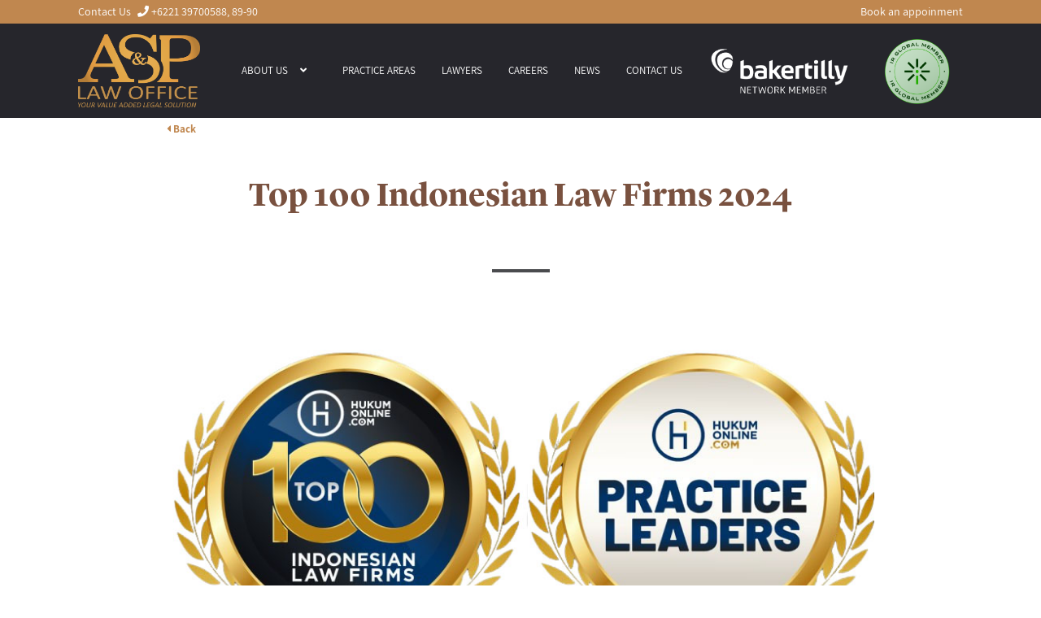

--- FILE ---
content_type: text/html; charset=utf-8
request_url: https://asplawoffices.com/Blog/Top-100-Indonesian-Law-Firms-2024
body_size: 5134
content:
<!DOCTYPE html>
<html>
<head>
    <meta charset="utf-8" />
    <meta name="viewport" content="width=device-width, initial-scale=1.0, maximum-scale=1.0, user-scalable=no">
    <title>ASNP Law Office ("ASP Law Office")</title>
    <meta property="og:title" content="ASPNP law office ("ASP Law Office")">
    <meta property="og:image" content="~/images/logo-02.png">
    <link rel="icon" href="/images/icon-50.ico" type="image/x-icon" />
    <meta name="keywords" content="ASP Law office, Kantor Hukum, Jasa Bantuan Hukum, Andreas Sheila and Partners, Legal, Legal Service, Konsultasi Hukum, Pidana, Lawyer, Hotman Paris" itemprop="keywords">
    <meta property="og:description" content="An Indonesian dynamic law firm founded by the experienced professionals that offer a wide range of legal services">
    
    <meta property="og:description" content="Top 100 Indonesian Law Firms 2024">


    
    
        <link rel="preload" as="font" href="/css/fonts/LyonDisplay-Regular.otf" type="font/otf" crossorigin="anonymous">
        <link rel="preload" as="font" href="/css/fonts/LyonDisplay-Bold.otf" type="font/otf" crossorigin="anonymous">
        <link rel="preload" as="font" href="/css/fonts/Assistant-Regular.ttf" type="font/ttf" crossorigin="anonymous">
        <link rel="preload" as="font" href="/css/fonts/Assistant-Bold.ttf" type="font/ttf" crossorigin="anonymous">
        <link rel="preload" as="font" href="/css/fonts/Felix-Titling-MT.ttf" type="font/ttf" crossorigin="anonymous">
        <link rel="preload" as="font" href="/css/webfonts/fa-regular-400.woff2" type="font/woff2" crossorigin="anonymous">
        <link rel="preload" as="font" href="/css/webfonts/fa-solid-900.woff2" type="font/woff2" crossorigin="anonymous">
        <link rel="stylesheet" href="/css/lib/asplaw.dependencies.bundle.min.css?v=ob3b-BxNF_LtubHVWp5JDK_KQPYAw54Gpy8U1VwfQCg" />
        <link rel="stylesheet" href="/css/asplaw.custom.bundle.min.css?v=O0wMVOXFJag2jnUuPRCsBxlt99qqoAXfjSG0uv6uVaE" />
    
    
    
        <link rel="stylesheet" href="/css/asplawoffice.blog.css?v=E9QEJKrpBsdc2_xkLPpkoWk2Ea8ysPwBFj5-ut__0AI" />
    
    

</head>
<body class="asplaw-small-font-size">
    <div class="asplaw-navbar-header-container position-fixed w-100">
        <div class="font-weight-light asplaw-navbar-header asplaw-px-2-rem asplaw-px-md-5 py-1 d-flex asplaw-navbar-header-line-height">
            <div><span class="asplaw-header-call-me-hide d-sm-inline">Contact Us</span><span class="asplaw-header-call-me mx-2"><i class="fa fa-phone"></i>&nbsp;<b><a class="text-white" href='tel:+622139700588'>+6221 39700588, 89-90</a></b></span></div>
            <div class="d-flex asplaw-flex justify-content-end">
                <span class="asplaw-flex-bold asplaw-book-appoinment">Book an appoinment</span>
            </div>
        </div>
        <nav class="py-md-0 asplaw-px-md-5 w-100 asplaw-navbar navbar navbar-expand-lg">
            <a class="navbar-brand" href="/"><img src="/images/logo-02.png?v=2" alt="ASP Law Office" class="my-2 "></a>
            <button class="text-white navbar-toggler collapsed" type="button" data-toggle="collapse" data-target="#navbarNavAltMarkup" aria-controls="navbarNavAltMarkup" aria-expanded="false" aria-label="Toggle navigation">
                <span class="navbar-toggler-icon"><i class="asplaw-fa-bars fa fa-bars"></i></span>
            </button>
            <div class="py-0 py-md-2 asplaw-font-small text-center justify-content-end navbar-collapse collapse" id="navbarNavAltMarkup" style="">
                <div class="navbar-nav">
                    <div class="py-0 asplaw-navbar-dropdown-container d-inline px-0 nav-item nav-link">
                        <div class="py-2 asplaw-px-md-28 asplaw-about-us-container">

                            <a href="/About" class="asplaw-about-us text-white mr-1">
                                ABOUT US
                            </a>
                            <i class="asplaw-about-us asplaw-about-us-angle py-1 py-md-0 pr-4 pr-md-0 ml-0 ml-md-2 fa fa-angle-down text-white"></i>
                        </div>
                        <div class="mt-0 border-0 py-0 asplaw-px-md-28 asplaw-font-small text-center text-md-left asplaw-navbar-dropdown dropdown-menu" aria-labelledby="navbarDropdownMenuLink">
                            <a class="px-0 py-2 py-md-0 text-white dropdown-item" href="/About">OUR LAWFIRM</a>
                            <a class="px-0 py-2 text-white dropdown-item" href="/Achievements">OUR AWARDS</a>
                        </div>
                    </div>

                    <a class="px-md-3 nav-item nav-link text-white" href="/Services">PRACTICE AREAS</a>
                    <a class="px-md-3 nav-item nav-link text-white" href="/Lawyers">LAWYERS</a>
                    <a class="px-md-3 nav-item nav-link active text-white" href="/Career">CAREERS</a>
                    <a class="px-md-3 nav-item nav-link text-white" href="/Blog">NEWS</a>
                    <a class="px-md-3 nav-item nav-link text-white" href="/Contact">CONTACT US</a>
                    <div class="d-flex justify-content-center asplaw-navbar-logo-container">
                        <a class="px-md-3 mr-md-0 mr-3 asplaw-navbar-bakertilly nav-item nav-link text-white" href="https://www.bakertilly.com/" target="_blank">
                            <img src="/images/icon-bakertilly.png?v=1">
                        </a>
                        <a class="pl-md-3 asplaw-navbar-bakertilly nav-item nav-link text-white" href="https://www.irglobal.com/" target="_blank">
                            <img src="/images/IR Global edited.png?v=1">
                        </a>
                    </div>
                </div>
            </div>
        </nav>
    </div>

    <div class="asplaw-body-content d-flex flex-column">
        <div class="asplaw-flex">

            <div class="asplaw-px-35-mobile-only container asplaw-container-900 text-left mt-3">
    <b><a class="asplaw-font-small asplaw-font-orange middle" href="/Blog"><i class="fa fa-caret-left"></i> Back</a></b>
</div>
<div class="container asplaw-container-900 text-center pt-4">
    <div class="card border-0">
        <div class="border-0 py-0 bg-transparent card-header">
            <h1 class="mt-4 mb-0 asplaw-font-lyon  asplaw-font-orange bold">
                <b>
                    Top 100 Indonesian Law Firms 2024
                </b>
            </h1>
        </div>
    </div>
</div>
<div class="my-5 asplaw-mb-md-4rem asplaw-mt-md-4rem asplaw-px-35-mobile-only container asplaw-container-700 text-center">
    <hr class="my-0 asplaw-blog-hr">
</div>
<div class="pt-2 w-100 mb-5 asplaw-mb-md-4rem">

    <div class="container asplaw-container-900 mb-5 asplaw-mb-md-4rem"><img src="/images/20068-Hukum1.jpg" class="card-img-top"></div>
    <div>

        <div class="asplaw-font-gray middle asplaw-px-md-5 container asplaw-container-900 text-left asplaw-px-35-mobile-only">
            <p align="justify">We are honoured to announce that ASNP Law Office has been named one of the Top 100 Law Firms for 2024, Top 50 Largest Full-Service Law Firm 2024, and also promoted to Elite One on Construction Practice Area, Elite Two on Arbitration, Litigation, Dispute Resolution, Capital Market, Corporate M and A, and Labour and Employment by Hukumonline.<br><br>Hukumonline's Top 100 Indonesian Law Firm and Practice Leaders 2024 ranking, independently and objectively evaluates law firms based on criteria such as the impact of their legal services on clients, transaction values, and the scope of parties involved, alongside the specific expertise within their practice areas. This approach not only highlights firms' capabilities but also strengthens their brand identity by showcasing their proficiency in specialized legal fields. These awards celebrate the top firms in Indonesia, recognizing their significant contributions to the legal field and their role in setting new standards of practice. Being included in this esteemed list highlights our dedication, hard work, and innovative approach to legal challenges.<br><br>We extend our deepest gratitude to our clients, team members, and partners for their unwavering support. As we look to the future, we remain steadfast in upholding the highest standards of legal practice and dedicated to our motto of providing value-added legal solutions for our clients.<br><br>For more details, visit: <br><a href="https://awards.hukumonline.com/top-100-law-firms-2024/ranking">https://awards.hukumonline.com/top-100-law-firms-2024/ranking</a><br><a href="https://www.hukumonline.com/practice-leaders/asnp-law-office">https://www.hukumonline.com/practice-leaders/asnp-law-office</a></p>
        </div>

    </div>
</div>



        </div>
        <footer>
            <div class="asplaw-font-gray asplaw-navbar-footer text-center">
    <div class="py-4 container text-center text-md-left">
        <div class="row asplaw-pl-md-9">
            <div class="pl-4 col-md-4 asplaw-px-35-mobile-only">
                <img class="asplaw-footer-brand" src="/images/logo-footer.png">
                <div class="asplaw-w-md-75 asplaw-footer-content w-100 mt-2"></div>
            
            </div>
            <div class="asplaw-px-35-mobile-only col-md-4 my-3 my-md-0 pl-md-0">
                <div class="asplaw-footer-header text-white">
                    <div class="asplaw-footer-get-in-touch"><b>Get In Touch</b><hr class="ml-md-0 mt-2 mb-0 asplaw-orange-hr w-25"></div>
                </div>
                <div class="w-100 asplaw-w-md-87 mt-2">
                    <div class="d-flex mb-2 justify-content-center justify-content-md-start"><i class="mt-1 asplaw-font-orange pr-2 fa fa-map-marker-alt"></i><div>Tokopedia Care Tower Ciputra International Building<br>18<sup>th</sup> Floor, Suite 18-01<br>Jl. Lingkar Luar Barat No. 101<br>Rawa Buaya<br>West Jakarta 11740</div></div>
                    <div class="mb-2"><i class="asplaw-font-orange pr-2 fa fa-envelope"></i><a href="mailto:asp@asplawoffices.com">asp@asplawoffices.com</a></div>
                    <div class="mb-2"><i class="asplaw-font-orange pr-2 fas fa-phone"></i><a href="tel:&#x2B;622139700588,89-90">+62 21 39700588, 89-90</a></div>
                    <div class="mb-2"><i class="asplaw-font-orange pr-2 far fa-clock"></i>Mon - Fri : 09:00 – 18:00</div>
                    <div class="d-flex justify-content-center justify-content-md-start">
                        <i class="asplaw-font-orange pr-2 fa fa-camera"></i>
                        <div>
                            <img class="asplaw-footer-qr-image" src="/images/63-ASP.png">
                        </div>
                    </div>
                </div>
            </div>
            <div class="asplaw-px-35-mobile-only col-md-4">
                <div class="asplaw-footer-header text-white">
                    <div class="asplaw-footer-get-in-touch"><b>Latest Blog</b><hr class="ml-md-0 mt-2 mb-0 asplaw-orange-hr w-25"></div>
                </div>
                <div class="w-100 asplaw-w-md-75 mt-2">
                            <div class="mb-2 d-flex flex-row justify-content-center justify-content-md-start">
                                <div>
                                    <span>
                                        <i class="asplaw-font-orange pr-2 fas fa-quote-left"></i>
                                    </span>
                                </div>
                                <div>                
                                    <div><a target="_blank" href="/Blog/ASNP-Law-Office-Hosts-Seminar-on-Employment-Law-Updates">ASNP Law Office Hosts Seminar on Employment Law Updates Following Constitutional Court Decision No. 168/PUU-XXI/2023</a></div>
                                </div>
                            </div>
                            <div class="mb-2 d-flex flex-row justify-content-center justify-content-md-start">
                                <div>
                                    <span>
                                        <i class="asplaw-font-orange pr-2 fas fa-quote-left"></i>
                                    </span>
                                </div>
                                <div>                
                                    <div><a target="_blank" href="/Blog/Senior-Partner-Andreas-Hartono-Recognized-Among-Indonesia&#x27;s-200-Most-Influential-Lawyers">Senior Partner Andreas Hartono Recognized Among Indonesia's 200 Most Influential Lawyers</a></div>
                                </div>
                            </div>
                            <div class="mb-2 d-flex flex-row justify-content-center justify-content-md-start">
                                <div>
                                    <span>
                                        <i class="asplaw-font-orange pr-2 fas fa-quote-left"></i>
                                    </span>
                                </div>
                                <div>                
                                    <div><a target="_blank" href="/Blog/ASNP-Law-Office-Warming-Celebration">ASNP Law Office Warming Celebration</a></div>
                                </div>
                            </div>
                </div>
            </div>
        </div>

    </div>
</div>
            <div class="py-2 asplaw-navbar-footer-copyright text-center">
                © 2019 - 2026 ASP Law Office. All Rights Reserved
            </div>
        </footer>
    </div>

    
    
        <script type="text/javascript" src="/js/lib/asplaw.dependencies.bundle.min.js?v=yIqfAg0G_YMTO5iSxCwEQfyR1C5h4tIz55mKG5MRWWE"></script>
        <script type="text/javascript" src="/js/asplaw.custom.bundle.min.js?v=GAitTXPwKShapevJ1n_rrl6NQyvlbAdu3AFPL5jHLzk"></script>

    
    <script type="text/javascript">
        asplaw.Utility.ValidateRequiredFields();
    </script>
    
    
        <script type="text/javascript" src="/js/asplaw.blog.js?v=WebxCVMEpNHOUicx_fy3OgQHhSicRZZw2TlO6wDldSQ"></script>
    
    

</body>
</html>


--- FILE ---
content_type: text/css
request_url: https://asplawoffices.com/css/asplaw.custom.bundle.min.css?v=O0wMVOXFJag2jnUuPRCsBxlt99qqoAXfjSG0uv6uVaE
body_size: 4485
content:
.asplaw-navbar{background-color:#26262c;transition:height ease-in .1s,font-size ease-in .1s,background-color ease-in .1s;z-index:99;font-size:inherit}.asplaw-lets-consult-input-container input::-webkit-input-placeholder,.asplaw-lets-consult-input-container textarea::-webkit-input-placeholder{color:#bfbfc1}.asplaw-lets-consult-input-container input::placeholder,.asplaw-lets-consult-input-container textarea::placeholder{color:#bfbfc1}.asplaw-navbar-header-line-height{line-height:21px}.asplaw-navbar-bakertilly{height:40px}.asplaw-navbar-bakertilly img{height:105px;margin-top:-40px}.asplaw-font-lyon{font-family:"asplaw fonts lyon" !important}.asplaw-awards-size{width:210px;height:200px}.asplaw-font-felix-titling{font-family:"asplaw fonts felix titling" !important}.asplaw-font-lyon.medium{font-weight:300}.asplaw-font-bronze{color:#9c6c34}.asplaw-container-900{max-width:900px}.asplaw-container-800{max-width:800px}.asplaw-container-600{max-width:600px}.asplaw-container-400{max-width:400px}.asplaw-container-1000{max-width:1000px}.asplaw-container-1100{max-width:1100px}body{font-family:'asplaw fonts';font-size:16px}@font-face{font-family:"asplaw fonts felix titling";font-style:normal;font-weight:normal;font-display:auto;src:url(fonts/Felix-Titling-MT.ttf)}@font-face{font-family:"asplaw fonts lyon";font-style:normal;font-weight:normal;font-display:auto;src:url(fonts/LyonDisplay-Regular.otf)}@font-face{font-family:"asplaw fonts lyon";font-style:normal;font-weight:300;font-display:auto;src:url(fonts/LyonDisplay-Medium.otf)}@font-face{font-family:"asplaw fonts lyon";font-style:normal;font-weight:bold;font-display:auto;src:url(fonts/LyonDisplay-Bold.otf)}@font-face{font-family:"asplaw fonts";font-style:normal;font-weight:normal;font-display:auto;src:url(fonts/Assistant-Regular.ttf)}@font-face{font-family:"asplaw fonts";font-style:normal;font-weight:bold;font-display:auto;src:url(fonts/Assistant-Bold.ttf)}.asplaw-regular-font-size{font-size:16px}.asplaw-small-middle-font-size{font-size:14px}.asplaw-shield-position{top:50%;font-size:20px}.asplaw-how-can-we-help{z-index:2}.asplaw-our-journey-container{z-index:-1;margin-bottom:-5px}.asplaw-shield-image-resolution{height:100px}.asplaw-font-orange.middle{color:#c0874f !important}.asplaw-font-orange.bold{color:#79513f !important}.asplaw-list-style-inside{list-style-position:inside}.asplaw-year-size.active{width:90px;height:115px}.asplaw-year-size{height:100px;width:90px}.asplaw-year-navigation-right,.asplaw-year-navigation-left{cursor:pointer;display:flex;align-items:center}.asplaw-mb-20{margin-bottom:20px}.asplaw-sub-title-width{max-width:450px}.asplaw-sub-title-width-2{max-width:480px}.asplaw-book-appoinment{cursor:pointer}.asplaw-font-gray.bold{color:#a3a3a3;transition:color .1s ease-in}.asplaw-font-gray.semi-bold{color:#b2b2b2 !important;transition:color .1s ease-in}.asplaw-border-gray.bold{border-color:#aaa}.asplaw-font-gray.very-bold{color:#4a4b4e}.asplaw-font-gray.middle{color:#636363}.asplaw-background-gray.very-bold{background-color:#4a4b4e}.asplaw-year-tab.active+.asplaw-year-size{height:110px}.asplaw-year-tab{font-weight:bold;position:absolute;line-height:90px;font-size:30px}.asplaw-message-body{height:94px}.asplaw-font-black{color:#22262d}.asplaw-hover-orange:hover{background-color:#c0874f !important;color:#fff !important;text-decoration:none}.asplaw-hover-black:hover{background-color:#26262c !important;color:#fff !important;text-decoration:none}.asplaw-blog-image{height:180px}.asplaw-blog-card-border{border:thick solid;border-radius:0}.asplaw-font-orange{color:#c0874f !important}.asplaw-border-orange{border-color:#c0874f !important}.asplaw-border-yellow{border-color:#8b8034 !important}.asplaw-cursor-pointer{cursor:pointer}.asplaw-font-gray{transition:color .1s ease-in}.asplaw-font-gray.hover-change:hover{color:#bfbfc1;text-decoration:none}.asplaw-background-orange{background-color:#c0874f}.asplaw-background-orange.light{background-color:#d88e4c !important}.asplaw-background-orange.hover:hover{background-color:#d88e4c !important}.asplaw-acredited-immage{height:100px}.asplaw-background-orange{background-color:#c0874f}.asplaw-background-orange.bold{background-color:#79513f}.asplaw-shield-header-container{min-height:190px}.asplaw-sub-title-small{font-size:16px}.asplaw-small-font-size{font-size:16px;line-height:24px}.asplaw-pb-12px{padding-bottom:12px}.asplaw-navbar .navbar-toggler{transition:font-size ease-in .1s}.asplaw-navbar-header.resize{height:0;padding-top:0 !important;padding-bottom:0 !important}.asplaw-footer-logo{transition:color ease-in .1s}.asplaw-p-5{padding:6rem !important}.asplaw-mb-2-rem{margin-bottom:2rem !important}.asplaw-mb-2-5-rem{margin-bottom:2.5rem !important}.asplaw-mt-4rem{margin-top:4rem !important}.asplaw-jumbotron-bg-image{top:0;left:0;bottom:0;right:0;z-index:-1}.asplaw-jumbotron{padding:10rem 2rem}.asplaw-jumbotron-bg{top:0;left:0;z-index:-1}.asplaw-px-2-rem{padding-left:2rem !important;padding-right:2rem !important}.asplaw-pb-5{padding-bottom:6rem !important}.asplaw-pt-5{padding-top:6rem !important}.asplaw-px-5{padding-left:6rem !important;padding-right:6rem !important}@media(min-width:768px){.asplaw-halfcontainer{max-width:360px}}@media(min-width:992px){.asplaw-halfcontainer{max-width:480px}}@media(min-width:1200px){.asplaw-halfcontainer{max-width:570px}}.asplaw-year-navigation-container{max-width:480px;overflow:hidden}.asplaw-year-navigation{overflow:hidden;flex-wrap:nowrap}.asplaw-year-navigation .nav-item:not(:first-child){margin-left:25px}#asplaw-carousel-testimonial .asplaw-carousel-testimonial-media-body{flex-basis:160px}.asplaw-background-gray .asplaw-achievement-carousel-height{height:620px}@media(min-width:768px){.asplaw-year-navigation .nav-item.asplaw-about-us-page{margin-left:25px}#asplaw-carousel-testimonial .asplaw-carousel-testimonial-media-body{flex-basis:0%}.asplaw-year-navigation-container.asplaw-about-us-page{max-width:750px}.asplaw-year-navigation-right.asplaw-about-us-page{visibility:hidden !important}.asplaw-year-navigation.asplaw-about-us-page{flex-wrap:wrap}.asplaw-background-gray .asplaw-achievement-carousel-height{height:500px}.asplaw-lets-consult-with-us{height:750px}.asplaw-navbar.resize .navbar-toggler{font-size:12px}.asplaw-ml-md-8{margin-left:8rem !important}.asplaw-mb-md-2-5-rem{margin-bottom:2.5rem !important}.asplaw-half-container{max-width:570px}.asplaw-mt-md-4rem{margin-top:4rem !important}.asplaw-mb-md-4rem{margin-bottom:4rem !important}.asplaw-pb-md-4rem{padding-bottom:4rem !important}.asplaw-pt-md-4rem{padding-top:4rem !important}.asplaw-md-mb-20{margin-bottom:20px}.asplaw-small-font-size{font-size:15.5px}.asplaw-p-md-5{padding:6rem !important}.asplaw-py-md-5{padding-top:6rem !important;padding-bottom:6rem !important}.asplaw-pb-md-5{padding-bottom:6rem !important}.asplaw-pt-md-5{padding-top:6rem !important}.asplaw-pl-md-9{padding-left:9rem !important}.asplaw-px-md-6{padding-left:7rem !important;padding-right:7rem !important}.asplaw-mx-md-7{padding-left:7rem !important;padding-right:7rem !important}.asplaw-px-md-28{padding-left:28px !important;padding-right:28px !important}.asplaw-pb-md-6{padding-bottom:7rem !important}.asplaw-py-md-6{padding-bottom:7rem !important;padding-top:7rem !important}.asplaw-px-md-5{padding-left:6rem !important;padding-right:6rem !important}.asplaw-jumbotron-padding{padding-top:16rem;padding-bottom:16rem}.asplaw-blog-body-title{height:60px;overflow:hidden}.asplaw-blog-body-content{height:72px;overflow:hidden}}.asplaw-footer-logo:hover{color:#c0874f;cursor:pointer}.asplaw-white-hr{width:30px;border-top:2px solid #bfbfc1}.asplaw-home-hr{width:50px;border-top:2px solid #c0874f}.asplaw-our-journey-bg-container{height:700px}.asplaw-our-journey-bg{height:620px;width:480px}.asplaw-our-journey-bg img{left:0}.asplaw-navbar-dropdown{transition:opacity .1s ease}.asplaw-navbar-dropdown.asplaw-navbar-show{opacity:1}.asplaw-logo-image{width:150px;height:100px}.asplaw-footer-content br{display:none !important}@media(max-width:767px){.asplaw-navbar-bakertilly{padding-top:0;padding-bottom:0}.asplaw-navbar-logo-container{justify-content:space-between !important;padding:20px 5px}.asplaw-font-mobile-20{font-size:20px !important}.asplaw-meet-our-lawyers .asplaw-our-lawyer-photo.photo-1,.asplaw-meet-our-lawyers .asplaw-our-lawyer-photo.photo-2,.asplaw-meet-our-lawyers .asplaw-our-lawyer-photo.photo-3{height:530px !important;width:335px !important;margin:0 auto !important}.asplaw-footer-header{width:100% !important}.asplaw-jumbotron,.asplaw-cases-number,.asplaw-how-can-we-help{overflow:hidden}.asplaw-body-content{padding:145px 0 0 0 !important}.asplaw-px-35-mobile-only{padding-left:35px !important;padding-right:35px !important}.asplaw-about-us-angle{position:absolute;right:0;line-height:17px}.asplaw-navbar .navbar-collapse{background-color:inherit;margin-left:-16px;margin-right:-16px}.asplaw-navbar-dropdown-container .asplaw-navbar-dropdown,.asplaw-navbar-dropdown-container .asplaw-navbar-dropdown .dropdown-item{padding-left:0 !important;padding-right:0 !important}}.asplaw-how-can-we-help-bg{z-index:-1}.asplaw-max-width-380{max-width:380px}@media(min-width:768px){.asplaw-w-md-75-real{width:75% !important}.asplaw-w-md-75{width:85% !important}.asplaw-w-md-87{width:87% !important}.asplaw-jumbotron-bg{width:100% !important}.asplaw-cases-number img{width:100% !important}.asplaw-how-can-we-help-bg{width:100% !important;z-index:-1}}.asplaw-footer-get-in-touch hr{background-color:#c0874f}.asplaw-footer-header{width:150px;height:90px;font-size:18px;display:table;cursor:pointer}.asplaw-footer-header hr{transition:width ease-in .5s}.asplaw-footer-header:hover hr{width:100px !important}.asplaw-navbar-footer img.asplaw-footer-brand{width:150px;height:90px}.asplaw-footer-get-in-touch{display:table-cell;vertical-align:middle;height:100%;width:100%}.asplaw-footer-qr-image{width:135px;height:135px}.asplaw-our-journey-bg{background-size:cover}.asplaw-font-small{font-size:13px}.asplaw-line-height-normal{line-height:normal}.asplaw-carousel-testimonial-img{width:82px;height:82px}.asplaw-font-43{font-size:43px}.asplaw-font-35{font-size:35px}.asplaw-font-31{font-size:31px}.asplaw-font-21{font-size:21px}.asplaw-font-19{font-size:19px}.asplaw-font-17{font-size:17px}.asplaw-font-16{font-size:16px}.asplaw-font-12{font-size:12px}.asplaw-vh-100{height:100vh}.asplaw-body-content{min-height:100vh;padding:129px 0 0 0;transition:padding ease-in .1s}.asplaw-navbar .navbar-brand img{width:150px;height:90px;transition:width ease-in .1s,height ease-in .1s}.asplaw-btn-orange{background-color:#c0874f;transition:background-color .1s ease-in}.asplaw-btn-orange:hover{background-color:#d88e4c !important}.asplaw-product-services{max-height:94px;text-overflow:ellipsis;overflow:hidden}.asplaw-sub-title-height{min-height:48px}.asplaw-container-1250{max-width:1250px}.asplaw-container-1200{max-width:1200px}.asplaw-custom-icon-40{width:40px;height:40px}.asplaw-custom-icon-35{width:35px;height:35px}.asplaw-custom-icon-32{width:32px;height:32px}.asplaw-custom-icon-38{width:38px;height:38px}.asplaw-custom-icon-width-25{width:25px}.asplaw-custom-icon-height-25{height:25px}.asplaw-px-35{padding-left:35px;padding-right:35px}.asplaw-px-20{padding-left:20px;padding-right:20px}.none{display:none !important}.asplaw-border-yellow-input-text{height:52px}.asplaw-border-yellow-input:focus,.asplaw-border-yellow-input-text:focus{border-color:#b19248 !important;box-shadow:none}.asplaw-custom-icon.small-20{width:20px;height:45px}.asplaw-custom-icon.small{width:25px;height:45px}.asplaw-custom-icon{width:45px;height:45px}.asplaw-orange-hr{width:30px;border-top:2px solid #c0874f}.asplaw-orange-hr.middle{width:60px}.asplaw-font-gray{color:#bfbfc1}.text-black{color:#000 !important}.asplaw-border-bottom-2px{border-bottom-width:2px !important}.asplaw-border-gray{border-color:#bfbfc1}.asplaw-border-gray.light{border-color:#dcdcdc}.asplaw-background-gray{background-color:#bfbfc1}.asplaw-background-gray.light{background-color:#dcdcdc}.asplaw-background-gray.very-light{background-color:#e9e9e9 !important}.asplaw-container-700{max-width:700px}.asplaw-our-lawyer-name-container{background-color:rgba(0,0,0,.7);bottom:0;cursor:pointer;transition:height .2s ease-in;height:10%}.asplaw-our-lawyer-name-container.active{flex-direction:column;height:50%}.asplaw-our-lawyer-text{font-size:inherit}.asplaw-our-lawyer-name-container.active .asplaw-our-lawyer-text{font-size:24px}asplaw-our-lawyer-name-container.active .asplaw-our-lawyer-margin{display:none}.asplaw-our-lawyer-view{display:none !important}.asplaw-our-lawyer-view .asplaw-btn-orange{opacity:0;transition:opacity .3s ease-in}.asplaw-our-lawyer-name-container .asplaw-our-lawyer-view .asplaw-btn-orange.active{opacity:1}.asplaw-product-choose-us img{height:100%}.asplaw-our-lawyer-name-container.active .asplaw-our-lawyer-margin{display:none}.asplaw-our-lawyer-name-container.active .asplaw-our-lawyer-name{flex-direction:column;height:70%}.asplaw-our-lawyer-name-container.active .asplaw-our-lawyer-view{display:block !important;height:50%}.asplaw-py-12rem{padding-top:.75rem;padding-bottom:.75rem}.asplaw-meet-our-lawyers .asplaw-our-lawyer-photo.photo-1,.asplaw-meet-our-lawyers .asplaw-our-lawyer-photo.photo-2,.asplaw-meet-our-lawyers .asplaw-our-lawyer-photo.photo-3{height:500px;width:319px;margin:0 auto !important}.asplaw-who-are-we .asplaw-shield-header-container,.asplaw-lets-consult-with-us .asplaw-shield-header-container,.asplaw-why-choose-us .asplaw-shield-header-container,.asplaw-how-can-we-help .asplaw-shield-header-container,.asplaw-meet-our-lawyers .asplaw-shield-header-container{border:none;min-height:calc(190px - .75rem)}.asplaw-container-1300{max-width:1300px}.asplaw-navbar a:hover{color:#c0874f}.asplaw-fa-bars{line-height:1.5em}.asplaw-navbar-header-container{z-index:99}.asplaw-navbar-dropdown .dropdown-item:hover{background-color:transparent !important}.asplaw-navbar-dropdown{left:auto;top:auto;background-color:#26262c}.asplaw-cases-number .asplaw-case-number-info,.asplaw-book-appoinment,.asplaw-navbar-header-container .nav-item,.asplaw-navbar-header-container .nav-item .asplaw-about-us-container .asplaw-about-us,.asplaw-navbar-header-container .nav-item .asplaw-navbar-dropdown a{transition:color .1s ease-in;cursor:pointer}.asplaw-cases-number .asplaw-case-number-info:hover,.asplaw-book-appoinment:hover,.asplaw-navbar-header-container .nav-item:hover,.asplaw-navbar-header-container .nav-item .asplaw-about-us-container:hover .asplaw-about-us,.asplaw-navbar-header-container .nav-item .asplaw-navbar-dropdown a:hover{color:#bfbfc1 !important;text-decoration:none}.asplaw-navbar-header{background-color:#c0874f;color:#fff;font-size:14px;height:29px;transition:height ease-in .1s,padding-top ease-in .1s,padding-bottom ease-in .1s}.asplaw-flex{flex:1}.asplaw-navbar-footer{background-color:#26262c}.asplaw-navbar-footer-copyright{background-color:#c0874f;color:#fff;font-size:14px;line-height:29px}.asplaw-flex-bold{font-weight:400}@media(max-width:400px){.asplaw-header-call-me-hide{display:none}.asplaw-header-call-me{margin:0 !important}}.bg-black{background-color:#000 !important}.asplaw-navbar-bg{background-color:#26262c}

--- FILE ---
content_type: text/css
request_url: https://asplawoffices.com/css/asplawoffice.blog.css?v=E9QEJKrpBsdc2_xkLPpkoWk2Ea8ysPwBFj5-ut__0AI
body_size: 107
content:
.asplaw-blog-search-text:focus, .asplaw-blog-search-text:hover {
    box-shadow: none;
    border-color: #AAAAAA !important;
}
.asplaw-blog-search-text {
    background-color: #f7f7f7 !important;
}
.asplaw-blog-card-border {
    cursor: pointer;
}

.asplaw-blog-card-background {
    background-color: rgba(0,0,0,0);
    transition: background-color 0.2s ease;
}

    .asplaw-blog-card-background:hover {
        background-color: rgba(0,0,0,0.3);
    }
.asplaw-blog-hr {
    border: 2px solid #4A4B4E;
    width: 10%;
    background: #4A4B4E;
}


--- FILE ---
content_type: application/javascript
request_url: https://asplawoffices.com/js/asplaw.blog.js?v=WebxCVMEpNHOUicx_fy3OgQHhSicRZZw2TlO6wDldSQ
body_size: 2214
content:
(function ($) {

    $('.asplaw-blog-card-border').on('click', function () {
        window.location = window.origin + "/Blog/Lorem-Ipsum";
    });
    var currentIndex = 0;
    var $containerInit = $('.asplaw-our-latest-news .container');
    $containerInit.empty();
    var timeOut;
    var latestIndex = 0;
    $('.asplaw-blog-search-text').on('keyup', function () {
        var self = this;
        clearTimeout(timeOut);
        timeOut = setTimeout(function () {
            $containerInit.empty();
            var sectionName = $(self).val();
            latestIndex++;
            currentIndex = 0;
            $containerInit.attr('data-contents-count', 0)
            LoadBlogContent(0, sectionName, latestIndex);

        }, 250);

    });
    $('.asplaw-blog-load-more').on('click', function () {
        LoadBlogContent();
    });
    $containerInit.attr('data-contents-count', 0);
    LoadBlogContent();
    function LoadBlogContent(pageIndex, sectionName, latestIndex) {
        var index = pageIndex === 0 ? pageIndex : currentIndex;
        var queryString = ("/api/v1/PageSection/SearchSection?pageName=Blog&pageIndex=" + (index) + "");
        if (sectionName) {
            queryString += "&sectionName=" + sectionName + "&pageSize=54";
            $('.asplaw-blog-load-more').hide();
        }
        else {
            queryString += "&pageSize=9";
            $('.asplaw-blog-load-more').show();
        }
        var $container = $('.asplaw-our-latest-news .container');
        if (latestIndex) {
            $container.data('latestIndex', latestIndex);
        }

        asplaw.Utility.ajaxHelper({
            isShowProgressBar: true,
            method: 'GET',
            url: (queryString)
        }).done(function (pageContents) {
            var ajaxCallIndex = 0;
            if (latestIndex) {
                ajaxCallIndex = parseInt($container.data('latestIndex'));
            }

            if (pageContents.length > 0 && (ajaxCallIndex === 0 || ajaxCallIndex === latestIndex)) {
                var $rows = $('<div class="row"></div>');

                var previousContentCount = parseInt($container.attr('data-contents-count'));
                $container.attr('data-contents-count', pageContents.length);
                $.each(pageContents, function (ix, contentObj) {

                    if (previousContentCount > 0 && previousContentCount % 3 === 0) {
                        $container.append($rows);
                        $rows = $('<div class="row pt-4 asplaw-blog-content-card-container"></div>');
                    }

                    var blogContentValue = contentObj.contents[0].contentValue;

                    if (blogContentValue.length > 75) {
                        var constructedBlogContent = "";
                        var constructedTag = "";
                        var constructedTagClosing = "";
                        var isStartTagClosed = true;
                        var isElementTagClosed = true;
                        for (var j = 0; j < 75; j++) {
                            if (!isStartTagClosed && blogContentValue[j] === '>') {
                                isStartTagClosed = true;

                                if (constructedTag.toLowerCase().startsWith("br")) {
                                    constructedTag = "";
                                }
                                else if (constructedTag !== "" && constructedTagClosing === "") {

                                    isElementTagClosed = false;
                                }
                                else if ("/" + constructedTag.toLowerCase() === constructedTagClosing.toLowerCase()) {
                                    isElementTagClosed = true;
                                    constructedTag = "";
                                    constructedTagClosing = "";
                                }
                            }
                            else if (!isStartTagClosed) {
                                if (isElementTagClosed) {
                                    constructedTag += blogContentValue[j];
                                }
                                else {
                                    constructedTagClosing += blogContentValue[j];
                                }
                            }
                            else if (blogContentValue[j] === '<') {
                                isStartTagClosed = false;
                            }

                            constructedBlogContent += blogContentValue[j];
                        }

                        if (!isStartTagClosed && !isElementTagClosed) {
                            var startPoint = 0;
                            if (constructedTagClosing!=="") {
                                constructedBlogContent += "/";
                            }
                            else {
                                startPoint = constructedTagClosing.length - 1;
                            }

                            for (var k = startPoint; k < constructedTag.length; k++) {
                                constructedBlogContent += constructedTag[k];
                            }
                            constructedBlogContent += ">";
                        }
                        else if (!isStartTagClosed) {

                            constructedBlogContent += ">";
                        }
                        else if (!isElementTagClosed) {
                            constructedBlogContent += "</" + constructedTag + ">";
                        }

                        blogContentValue = constructedBlogContent + "...";
                    }


                    var imageSection = "";
                    if (contentObj.sectionImages.length === 0) {
                        imageSection = '<div class="asplaw-blog-image card-img-top bg-light"></div>';
                    }
                    else {
                        imageSection = '<img src="images/' + (contentObj.sectionImages[0].fileName) + '" class="asplaw-blog-image card-img-top" />';
                    }

                    var $divComponent = $('<div class="col-md-4 asplaw-blog-content-card">\n\
                                                <div class="position-relative card asplaw-border-orange border-top-0 border-left-0 border-right-0 asplaw-blog-card-border">\n\
                                                         <div class="position-absolute h-100 w-100 asplaw-blog-card-background"></div>\n\
                                                        '+ imageSection + '\n\
                                                        <div class="card-body asplaw-blog-card-body asplaw-background-gray very-light">\n\
                                                            <span class="asplaw-small-middle-font-size asplaw-font-orange font-weight-bold">'+ (moment(contentObj.createdDate).format("MMM DD, YYYY")) + '</span>\n\
                                                            <h4 class="pt-1 card-title m-0 asplaw-font-lyon medium asplaw-blog-body-title">'+ (contentObj.contents[0].contentName) + '</h4>\n\
                                                            <hr class="my-3 asplaw-orange-hr middle">\n\
                                                            <p class="card-text asplaw-blog-body-content">'+ (blogContentValue) + '</p>\n\
                                                        </div>\n\
                                                </div>\n\
                                            </div>');
                    if (previousContentCount % 3 === 1) {
                        $divComponent.addClass('my-4 my-md-0');
                    }
                    $divComponent.on('click', function () {
                        window.open('/Blog/' + contentObj.sectionCode);
                    });
                    $divComponent.appendTo($rows);
                    previousContentCount++;
                });
                $container.append($rows);
                currentIndex++;

            }

        });
    }

})(jQuery);

--- FILE ---
content_type: application/javascript
request_url: https://asplawoffices.com/js/asplaw.custom.bundle.min.js?v=GAitTXPwKShapevJ1n_rrl6NQyvlbAdu3AFPL5jHLzk
body_size: 2338
content:
(function(n){typeof asplaw=="undefined"&&(asplaw={});asplaw.Utility={};asplaw.Utility.isMobile=function(){var t=n(window).outerWidth();return t<768};asplaw.Utility.guid=function(){for(var t="xxxxxxxx-xxxx-4xxx-yxxx-xxxxxxxxxxxx",u="0123456789abcdef",i=0,r="",n=0;n<36;n++)t[n]!=="-"&&t[n]!=="4"&&(i=Math.random()*16|0),t[n]==="x"?r+=u[i]:t[n]==="y"?(i&=3,i|=8,r+=u[i]):r+=t[n];return r};asplaw.Utility.getQueryString=function(){for(var t=[],n,r=window.location.href.slice(window.location.href.indexOf("?")+1).split("&"),i=0;i<r.length;i++)n=r[i].split("="),t.push(n[0]),t[n[0]]=n[1];return t};asplaw.Utility.showProgressBar=function(){HoldOn.open({theme:"sk-fading-circle",message:"Processing..."})};asplaw.Utility.convertFileToFileModel=function(t,i){var u=new n.Deferred,r,f;return t?(r=new FileReader,r.readAsDataURL(t),f="base64,",r.onload=function(){u.resolve({sectionPhotoCode:i,fileName:t.name,fileSize:t.size,contentType:t.type,base64:r.result.substr(r.result.indexOf(f)+f.length)})}):u.resolve(null),u.promise()};asplaw.Utility.closeProgressBar=function(){HoldOn.close()};asplaw.Utility.ajaxHelper=function(t){var r;typeof t.isShowProgressBar=="undefined"&&(t.isShowProgressBar=!0);var u=t.url,f=JSON.stringify(t.data),e=t.method,i={"Content-Type":"application/json",RequestVerificationToken:n("input[name=__RequestVerificationToken]").val()};return t.header&&(r=t.header,i=n.extend(!0,{},i,r)),n.ajax({url:u,method:e,data:f,beforeSend:function(){t.isShowProgressBar&&asplaw.Utility.showProgressBar()},timeout:18e4,headers:i}).fail(function(n){n.status===401&&window.location.href.indexOf("/Admin/Login")!==-1&&window.location.reload();asplaw.Utility.Popup({title:"Error!",body:n.responseText});asplaw.Utility.closeProgressBar()}).always(function(){asplaw.Utility.closeProgressBar()})};asplaw.Utility.ValidateRequiredFields=function(){var t=n('[data-form-validation="true"]');if(t.validate({ignore:":not(:visible)",errorClass:"text-danger",rules:{SelectName:{valueNotEquals:"0"}},errorPlacement:function(n,t){n.addClass("text-danger");t.is(":radio")?n.appendTo(t.parents(".container")):n.insertAfter(t)}}),t.find("textarea").length===0)t.on("keypress",function(n){n&&n.keyCode==13&&t.find("button").click()});t.find("button").on("click",function(n){if(!t.valid())return n.stopImmediatePropagation(),!1})};asplaw.Utility.Popup=function(t){var u=n("body"),r="Information",i;t.title&&(r=t.title);i=n('<div class="modal fade"  tabindex="-1" role="dialog" aria-labelledby="exampleModalLabel" aria-hidden="true">\n            <div class="modal-dialog" role="document">\n                <div class="modal-content">\n                    <div class="asplaw-background-orange modal-header text-white">\n                        <h5 class="font-weight-bold modal-title">'+r+'<\/h5>\n                        <button type="button" class="close text-white" data-dismiss="modal" aria-label="Close">\n                            <span aria-hidden="true">&times;<\/span>\n                        <\/button>\n                    <\/div>\n                    <div class="modal-body">\n                    <\/div>\n                    <div class="modal-footer">\n                        <button type="button" class="btn btn-secondary" data-dismiss="modal">Close<\/button>\n                    <\/div>\n                <\/div>\n            <\/div>\n      <\/div>');i.find(".modal-body").append(t.body||"");t.buttons&&n.each(t.buttons,function(t,r){var u=n('<button type="button" class="'+r.class+'">'+r.text+"<\/button>");if(n.isFunction(r.onClick))u.on("click",function(n){r.onClick(n,i)});i.find(".modal-footer").prepend(u)});u.append(i);i.modal("show");i.on("hidden.bs.modal",function(){t.onClose&&t.onClose();n(this).remove()})}})(jQuery),function(n){var i=n(".asplaw-navbar-header").outerHeight(),t;n(window).on("scroll",function(){var t=n(window).scrollTop();t>parseInt(i)?(n(".asplaw-body-content").addClass("resize"),n(".asplaw-navbar").addClass("resize"),n(".asplaw-navbar-header").addClass("resize")):(n(".asplaw-body-content").removeClass("resize"),n(".asplaw-navbar").removeClass("resize"),n(".asplaw-navbar-header").removeClass("resize"))});n(".asplaw-navbar-dropdown-container").on("mouseover",function(){if(!asplaw.Utility.isMobile()){var t=n(this).find(".asplaw-navbar-dropdown");t.addClass("show");setTimeout(function(){t.addClass("asplaw-navbar-show")},100)}});n(".asplaw-navbar-dropdown-container").on("mouseleave",function(){if(!asplaw.Utility.isMobile()){var t=n(this).find(".asplaw-navbar-dropdown");t.removeClass("asplaw-navbar-show");setTimeout(function(){t.removeClass("show")},100)}});n(".asplaw-navbar-dropdown-container").on("click",function(){var t=n(this).find(".asplaw-navbar-dropdown");t.hasClass("show")?(t.removeClass("asplaw-navbar-show"),setTimeout(function(){t.removeClass("show")},100)):(t.addClass("show"),setTimeout(function(){t.addClass("asplaw-navbar-show")},100))});n(".asplaw-book-appoinment").on("click",function(){window.location.pathname.replace(/\//g,"")!==""&&(window.location=window.location.origin+"?consult=1")});if(t=n(".asplaw-btn-send-email"),t.length>0)t.on("click",function(){var t={firstName:n('[name="asplaw-message-first-name"]').val(),lastName:n('[name="asplaw-message-last-name"]').val(),email:n('[name="asplaw-message-email"]').val(),phone:n('[name="asplaw-message-phone"]').val(),emailMessage:n('[name="asplaw-message-body"]').val()};asplaw.Utility.ajaxHelper({method:"POST",data:t,url:"/api/v1/Email/SendEmail"}).done(function(){asplaw.Utility.Popup({body:"Pesan anda telah berhasil dikirim!"})})})}(jQuery);